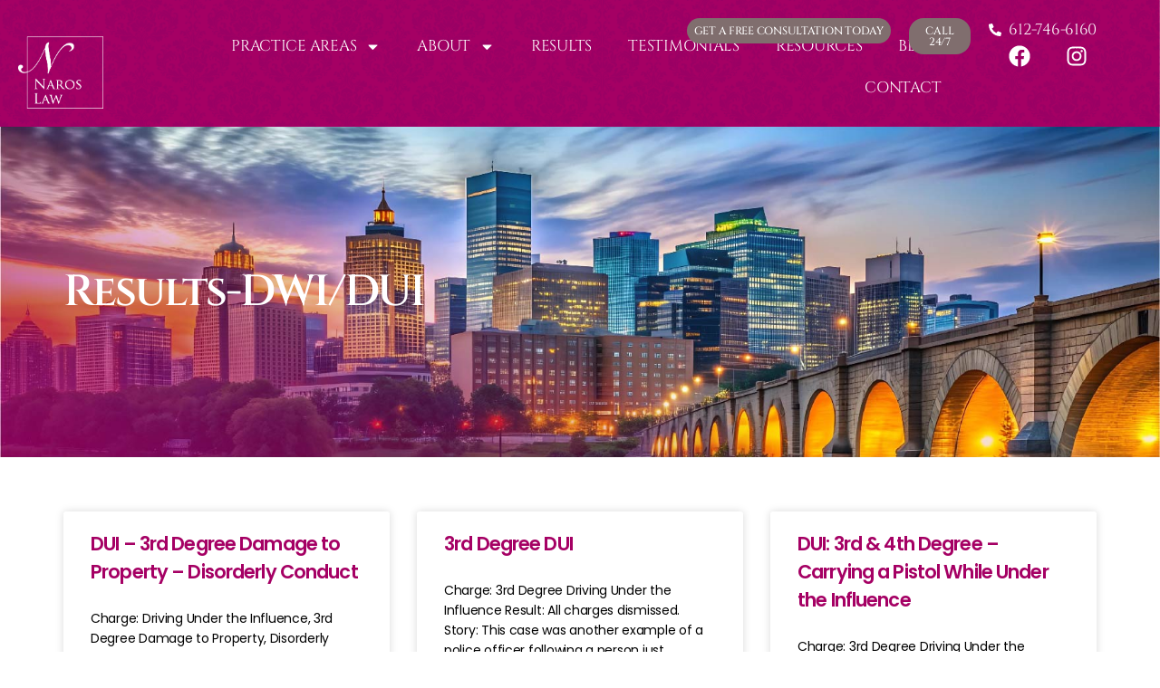

--- FILE ---
content_type: text/css
request_url: https://naroslaw.com/wp-content/uploads/elementor/css/post-18.css?ver=1769131556
body_size: 1278
content:
.elementor-18 .elementor-element.elementor-element-6ba7dcd{--display:flex;--flex-direction:row;--container-widget-width:initial;--container-widget-height:100%;--container-widget-flex-grow:1;--container-widget-align-self:stretch;--flex-wrap-mobile:wrap;--gap:0px 0px;--row-gap:0px;--column-gap:0px;--flex-wrap:wrap;}.elementor-18 .elementor-element.elementor-element-6ba7dcd:not(.elementor-motion-effects-element-type-background), .elementor-18 .elementor-element.elementor-element-6ba7dcd > .elementor-motion-effects-container > .elementor-motion-effects-layer{background-image:url("https://naroslaw.com/wp-content/uploads/2024/11/Asset-1100.png");background-position:center center;background-repeat:no-repeat;background-size:cover;}.elementor-18 .elementor-element.elementor-element-730f1cc{--display:flex;--flex-direction:column;--container-widget-width:100%;--container-widget-height:initial;--container-widget-flex-grow:0;--container-widget-align-self:initial;--flex-wrap-mobile:wrap;}.elementor-18 .elementor-element.elementor-element-2a39d05{--display:flex;--flex-direction:column;--container-widget-width:100%;--container-widget-height:initial;--container-widget-flex-grow:0;--container-widget-align-self:initial;--flex-wrap-mobile:wrap;--justify-content:center;--z-index:99999;}.elementor-widget-button .elementor-button{background-color:var( --e-global-color-accent );font-family:var( --e-global-typography-accent-font-family ), Sans-serif;font-weight:var( --e-global-typography-accent-font-weight );}.elementor-18 .elementor-element.elementor-element-f636324 .elementor-button{background-color:#806E6E;font-family:"Cinzel", Sans-serif;font-size:12px;font-weight:500;border-radius:16px 16px 16px 16px;padding:8px 8px 8px 8px;}.elementor-18 .elementor-element.elementor-element-b786d0a{--display:flex;--flex-direction:column;--container-widget-width:100%;--container-widget-height:initial;--container-widget-flex-grow:0;--container-widget-align-self:initial;--flex-wrap-mobile:wrap;--justify-content:center;--z-index:99999;}.elementor-18 .elementor-element.elementor-element-edc8ae7 .elementor-button{background-color:#806E6E;font-family:"Cinzel", Sans-serif;font-size:12px;font-weight:500;border-radius:16px 16px 16px 16px;padding:8px 8px 8px 8px;}.elementor-18 .elementor-element.elementor-element-8dc4361{--display:flex;--flex-direction:column;--container-widget-width:100%;--container-widget-height:initial;--container-widget-flex-grow:0;--container-widget-align-self:initial;--flex-wrap-mobile:wrap;--justify-content:center;--z-index:99999;}.elementor-widget-icon-list .elementor-icon-list-item:not(:last-child):after{border-color:var( --e-global-color-text );}.elementor-widget-icon-list .elementor-icon-list-icon i{color:var( --e-global-color-primary );}.elementor-widget-icon-list .elementor-icon-list-icon svg{fill:var( --e-global-color-primary );}.elementor-widget-icon-list .elementor-icon-list-item > .elementor-icon-list-text, .elementor-widget-icon-list .elementor-icon-list-item > a{font-family:var( --e-global-typography-text-font-family ), Sans-serif;font-weight:var( --e-global-typography-text-font-weight );}.elementor-widget-icon-list .elementor-icon-list-text{color:var( --e-global-color-secondary );}.elementor-18 .elementor-element.elementor-element-c3a127a > .elementor-widget-container{padding:0px 0px 0px 0px;}.elementor-18 .elementor-element.elementor-element-c3a127a .elementor-icon-list-icon i{color:#FFFFFF;transition:color 0.3s;}.elementor-18 .elementor-element.elementor-element-c3a127a .elementor-icon-list-icon svg{fill:#FFFFFF;transition:fill 0.3s;}.elementor-18 .elementor-element.elementor-element-c3a127a{--e-icon-list-icon-size:14px;--icon-vertical-offset:0px;}.elementor-18 .elementor-element.elementor-element-c3a127a .elementor-icon-list-item > .elementor-icon-list-text, .elementor-18 .elementor-element.elementor-element-c3a127a .elementor-icon-list-item > a{font-family:"Cinzel", Sans-serif;font-size:17px;font-weight:400;}.elementor-18 .elementor-element.elementor-element-c3a127a .elementor-icon-list-text{color:#FFFFFF;transition:color 0.3s;}.elementor-18 .elementor-element.elementor-element-9963c82{--display:flex;--flex-direction:column;--container-widget-width:100%;--container-widget-height:initial;--container-widget-flex-grow:0;--container-widget-align-self:initial;--flex-wrap-mobile:wrap;--justify-content:center;}.elementor-18 .elementor-element.elementor-element-ce07e2c .elementor-repeater-item-b3c9c2b.elementor-social-icon{background-color:#FFFFFF00;}.elementor-18 .elementor-element.elementor-element-ce07e2c .elementor-repeater-item-b3c9c2b.elementor-social-icon i{color:#FFFFFF;}.elementor-18 .elementor-element.elementor-element-ce07e2c .elementor-repeater-item-b3c9c2b.elementor-social-icon svg{fill:#FFFFFF;}.elementor-18 .elementor-element.elementor-element-ce07e2c .elementor-repeater-item-38669c9.elementor-social-icon{background-color:#02010100;}.elementor-18 .elementor-element.elementor-element-ce07e2c{--grid-template-columns:repeat(0, auto);--icon-size:24px;--grid-column-gap:15px;--grid-row-gap:0px;}.elementor-18 .elementor-element.elementor-element-ce07e2c .elementor-widget-container{text-align:right;}.elementor-18 .elementor-element.elementor-element-ce07e2c .elementor-social-icon{--icon-padding:0.4em;}.elementor-18 .elementor-element.elementor-element-1c5d686{--display:flex;--flex-direction:column;--container-widget-width:100%;--container-widget-height:initial;--container-widget-flex-grow:0;--container-widget-align-self:initial;--flex-wrap-mobile:wrap;--margin-top:-40px;--margin-bottom:0px;--margin-left:0px;--margin-right:0px;}.elementor-18 .elementor-element.elementor-element-1c5d686.e-con{--flex-grow:0;--flex-shrink:0;}.elementor-widget-image .widget-image-caption{color:var( --e-global-color-text );font-family:var( --e-global-typography-text-font-family ), Sans-serif;font-weight:var( --e-global-typography-text-font-weight );}.elementor-18 .elementor-element.elementor-element-14f48f7{text-align:start;}.elementor-18 .elementor-element.elementor-element-14f48f7 img{width:72%;}.elementor-18 .elementor-element.elementor-element-ab22cb2{--display:flex;--flex-direction:column;--container-widget-width:100%;--container-widget-height:initial;--container-widget-flex-grow:0;--container-widget-align-self:initial;--flex-wrap-mobile:wrap;--justify-content:flex-end;--margin-top:-52px;--margin-bottom:0px;--margin-left:0px;--margin-right:0px;}.elementor-widget-nav-menu .elementor-nav-menu .elementor-item{font-family:var( --e-global-typography-primary-font-family ), Sans-serif;font-weight:var( --e-global-typography-primary-font-weight );}.elementor-widget-nav-menu .elementor-nav-menu--main .elementor-item{color:var( --e-global-color-text );fill:var( --e-global-color-text );}.elementor-widget-nav-menu .elementor-nav-menu--main .elementor-item:hover,
					.elementor-widget-nav-menu .elementor-nav-menu--main .elementor-item.elementor-item-active,
					.elementor-widget-nav-menu .elementor-nav-menu--main .elementor-item.highlighted,
					.elementor-widget-nav-menu .elementor-nav-menu--main .elementor-item:focus{color:var( --e-global-color-accent );fill:var( --e-global-color-accent );}.elementor-widget-nav-menu .elementor-nav-menu--main:not(.e--pointer-framed) .elementor-item:before,
					.elementor-widget-nav-menu .elementor-nav-menu--main:not(.e--pointer-framed) .elementor-item:after{background-color:var( --e-global-color-accent );}.elementor-widget-nav-menu .e--pointer-framed .elementor-item:before,
					.elementor-widget-nav-menu .e--pointer-framed .elementor-item:after{border-color:var( --e-global-color-accent );}.elementor-widget-nav-menu{--e-nav-menu-divider-color:var( --e-global-color-text );}.elementor-widget-nav-menu .elementor-nav-menu--dropdown .elementor-item, .elementor-widget-nav-menu .elementor-nav-menu--dropdown  .elementor-sub-item{font-family:var( --e-global-typography-accent-font-family ), Sans-serif;font-weight:var( --e-global-typography-accent-font-weight );}.elementor-18 .elementor-element.elementor-element-4495d2f .elementor-menu-toggle{margin-left:auto;}.elementor-18 .elementor-element.elementor-element-4495d2f .elementor-nav-menu .elementor-item{font-family:"Cinzel", Sans-serif;font-size:17px;font-weight:300;text-transform:uppercase;}.elementor-18 .elementor-element.elementor-element-4495d2f .elementor-nav-menu--main .elementor-item{color:#FFFFFF;fill:#FFFFFF;}.elementor-18 .elementor-element.elementor-element-4495d2f .elementor-nav-menu--main .elementor-item:hover,
					.elementor-18 .elementor-element.elementor-element-4495d2f .elementor-nav-menu--main .elementor-item.elementor-item-active,
					.elementor-18 .elementor-element.elementor-element-4495d2f .elementor-nav-menu--main .elementor-item.highlighted,
					.elementor-18 .elementor-element.elementor-element-4495d2f .elementor-nav-menu--main .elementor-item:focus{color:#D2D2D2;fill:#D2D2D2;}.elementor-18 .elementor-element.elementor-element-4495d2f .elementor-nav-menu--main:not(.e--pointer-framed) .elementor-item:before,
					.elementor-18 .elementor-element.elementor-element-4495d2f .elementor-nav-menu--main:not(.e--pointer-framed) .elementor-item:after{background-color:#FFFFFF00;}.elementor-18 .elementor-element.elementor-element-4495d2f .e--pointer-framed .elementor-item:before,
					.elementor-18 .elementor-element.elementor-element-4495d2f .e--pointer-framed .elementor-item:after{border-color:#FFFFFF00;}.elementor-18 .elementor-element.elementor-element-4495d2f .elementor-nav-menu--dropdown a:hover,
					.elementor-18 .elementor-element.elementor-element-4495d2f .elementor-nav-menu--dropdown a.elementor-item-active,
					.elementor-18 .elementor-element.elementor-element-4495d2f .elementor-nav-menu--dropdown a.highlighted{background-color:#AC1074;}.elementor-18 .elementor-element.elementor-element-4495d2f .elementor-nav-menu--dropdown .elementor-item, .elementor-18 .elementor-element.elementor-element-4495d2f .elementor-nav-menu--dropdown  .elementor-sub-item{font-family:"Cinzel", Sans-serif;font-weight:500;}.elementor-18 .elementor-element.elementor-element-4495d2f div.elementor-menu-toggle{color:#FFFFFF;}.elementor-18 .elementor-element.elementor-element-4495d2f div.elementor-menu-toggle svg{fill:#FFFFFF;}.elementor-18 .elementor-element.elementor-element-ec13100{--display:flex;--flex-direction:column;--container-widget-width:100%;--container-widget-height:initial;--container-widget-flex-grow:0;--container-widget-align-self:initial;--flex-wrap-mobile:wrap;--justify-content:flex-end;--margin-top:-40px;--margin-bottom:0px;--margin-left:0px;--margin-right:0px;}.elementor-18 .elementor-element.elementor-element-d3a2465 .elementor-repeater-item-b3c9c2b.elementor-social-icon{background-color:#FFFFFF00;}.elementor-18 .elementor-element.elementor-element-d3a2465 .elementor-repeater-item-b3c9c2b.elementor-social-icon i{color:#FFFFFF;}.elementor-18 .elementor-element.elementor-element-d3a2465 .elementor-repeater-item-b3c9c2b.elementor-social-icon svg{fill:#FFFFFF;}.elementor-18 .elementor-element.elementor-element-d3a2465 .elementor-repeater-item-38669c9.elementor-social-icon{background-color:#02010100;}.elementor-18 .elementor-element.elementor-element-d3a2465{--grid-template-columns:repeat(0, auto);--icon-size:24px;--grid-column-gap:15px;--grid-row-gap:0px;}.elementor-18 .elementor-element.elementor-element-d3a2465 .elementor-widget-container{text-align:right;}.elementor-18 .elementor-element.elementor-element-d3a2465 .elementor-social-icon{--icon-padding:0.4em;}.elementor-theme-builder-content-area{height:400px;}.elementor-location-header:before, .elementor-location-footer:before{content:"";display:table;clear:both;}@media(max-width:767px){.elementor-18 .elementor-element.elementor-element-2a39d05{--width:65%;}.elementor-18 .elementor-element.elementor-element-f636324 .elementor-button{font-size:10px;}.elementor-18 .elementor-element.elementor-element-b786d0a{--width:35%;}.elementor-18 .elementor-element.elementor-element-edc8ae7 .elementor-button{font-size:10px;}.elementor-18 .elementor-element.elementor-element-8dc4361{--width:60%;}.elementor-18 .elementor-element.elementor-element-c3a127a .elementor-icon-list-item > .elementor-icon-list-text, .elementor-18 .elementor-element.elementor-element-c3a127a .elementor-icon-list-item > a{font-size:14px;}.elementor-18 .elementor-element.elementor-element-9963c82{--width:40%;}.elementor-18 .elementor-element.elementor-element-ce07e2c .elementor-widget-container{text-align:right;}.elementor-18 .elementor-element.elementor-element-ce07e2c{--icon-size:18px;--grid-column-gap:0px;}.elementor-18 .elementor-element.elementor-element-1c5d686{--width:40%;--margin-top:0px;--margin-bottom:0px;--margin-left:0px;--margin-right:0px;}.elementor-18 .elementor-element.elementor-element-ab22cb2{--width:60%;--align-items:flex-end;--container-widget-width:calc( ( 1 - var( --container-widget-flex-grow ) ) * 100% );--margin-top:0px;--margin-bottom:0px;--margin-left:0px;--margin-right:0px;}.elementor-18 .elementor-element.elementor-element-ec13100{--margin-top:0px;--margin-bottom:0px;--margin-left:0px;--margin-right:0px;}.elementor-18 .elementor-element.elementor-element-d3a2465 .elementor-widget-container{text-align:center;}}@media(min-width:768px){.elementor-18 .elementor-element.elementor-element-6ba7dcd{--content-width:1400px;}.elementor-18 .elementor-element.elementor-element-730f1cc{--width:54%;}.elementor-18 .elementor-element.elementor-element-2a39d05{--width:24%;}.elementor-18 .elementor-element.elementor-element-b786d0a{--width:7%;}.elementor-18 .elementor-element.elementor-element-8dc4361{--width:13%;}.elementor-18 .elementor-element.elementor-element-9963c82{--width:12%;}.elementor-18 .elementor-element.elementor-element-1c5d686{--width:14%;}.elementor-18 .elementor-element.elementor-element-ab22cb2{--width:70%;}.elementor-18 .elementor-element.elementor-element-ec13100{--width:12%;}}/* Start custom CSS for image, class: .elementor-element-14f48f7 */.elementor-18 .elementor-element.elementor-element-14f48f7 img.attachment-large.size-large.wp-image-22 {
    max-width: 130px !important;
}/* End custom CSS */

--- FILE ---
content_type: text/css
request_url: https://naroslaw.com/wp-content/uploads/elementor/css/post-119.css?ver=1769131556
body_size: 1420
content:
.elementor-119 .elementor-element.elementor-element-302a62e{--display:flex;--flex-direction:row;--container-widget-width:initial;--container-widget-height:100%;--container-widget-flex-grow:1;--container-widget-align-self:stretch;--flex-wrap-mobile:wrap;--gap:0px 0px;--row-gap:0px;--column-gap:0px;--flex-wrap:wrap;--padding-top:45px;--padding-bottom:10px;--padding-left:0px;--padding-right:0px;}.elementor-119 .elementor-element.elementor-element-302a62e:not(.elementor-motion-effects-element-type-background), .elementor-119 .elementor-element.elementor-element-302a62e > .elementor-motion-effects-container > .elementor-motion-effects-layer{background-image:url("https://naroslaw.com/wp-content/uploads/2024/11/2481138_NarosLawRefresh_HomepaageImgae_2_101824.png");background-position:center center;background-repeat:no-repeat;background-size:cover;}.elementor-119 .elementor-element.elementor-element-1382b96{--display:flex;--flex-direction:column;--container-widget-width:100%;--container-widget-height:initial;--container-widget-flex-grow:0;--container-widget-align-self:initial;--flex-wrap-mobile:wrap;border-style:solid;--border-style:solid;border-width:0px 1px 0px 0px;--border-top-width:0px;--border-right-width:1px;--border-bottom-width:0px;--border-left-width:0px;border-color:#FFFFFF;--border-color:#FFFFFF;}.elementor-widget-heading .elementor-heading-title{font-family:var( --e-global-typography-primary-font-family ), Sans-serif;font-weight:var( --e-global-typography-primary-font-weight );color:var( --e-global-color-primary );}.elementor-119 .elementor-element.elementor-element-b5f781a .elementor-heading-title{font-family:"Cinzel", Sans-serif;font-size:22px;font-weight:400;color:#FFFFFF;}.elementor-widget-text-editor{font-family:var( --e-global-typography-text-font-family ), Sans-serif;font-weight:var( --e-global-typography-text-font-weight );color:var( --e-global-color-text );}.elementor-widget-text-editor.elementor-drop-cap-view-stacked .elementor-drop-cap{background-color:var( --e-global-color-primary );}.elementor-widget-text-editor.elementor-drop-cap-view-framed .elementor-drop-cap, .elementor-widget-text-editor.elementor-drop-cap-view-default .elementor-drop-cap{color:var( --e-global-color-primary );border-color:var( --e-global-color-primary );}.elementor-119 .elementor-element.elementor-element-57894f4{font-family:"Poppins", Sans-serif;font-size:14px;font-weight:400;color:#FFFFFF;}.elementor-widget-icon-list .elementor-icon-list-item:not(:last-child):after{border-color:var( --e-global-color-text );}.elementor-widget-icon-list .elementor-icon-list-icon i{color:var( --e-global-color-primary );}.elementor-widget-icon-list .elementor-icon-list-icon svg{fill:var( --e-global-color-primary );}.elementor-widget-icon-list .elementor-icon-list-item > .elementor-icon-list-text, .elementor-widget-icon-list .elementor-icon-list-item > a{font-family:var( --e-global-typography-text-font-family ), Sans-serif;font-weight:var( --e-global-typography-text-font-weight );}.elementor-widget-icon-list .elementor-icon-list-text{color:var( --e-global-color-secondary );}.elementor-119 .elementor-element.elementor-element-2d1fb4c .elementor-icon-list-items:not(.elementor-inline-items) .elementor-icon-list-item:not(:last-child){padding-block-end:calc(6px/2);}.elementor-119 .elementor-element.elementor-element-2d1fb4c .elementor-icon-list-items:not(.elementor-inline-items) .elementor-icon-list-item:not(:first-child){margin-block-start:calc(6px/2);}.elementor-119 .elementor-element.elementor-element-2d1fb4c .elementor-icon-list-items.elementor-inline-items .elementor-icon-list-item{margin-inline:calc(6px/2);}.elementor-119 .elementor-element.elementor-element-2d1fb4c .elementor-icon-list-items.elementor-inline-items{margin-inline:calc(-6px/2);}.elementor-119 .elementor-element.elementor-element-2d1fb4c .elementor-icon-list-items.elementor-inline-items .elementor-icon-list-item:after{inset-inline-end:calc(-6px/2);}.elementor-119 .elementor-element.elementor-element-2d1fb4c .elementor-icon-list-icon i{color:#E623C3;transition:color 0.3s;}.elementor-119 .elementor-element.elementor-element-2d1fb4c .elementor-icon-list-icon svg{fill:#E623C3;transition:fill 0.3s;}.elementor-119 .elementor-element.elementor-element-2d1fb4c{--e-icon-list-icon-size:14px;--icon-vertical-offset:0px;}.elementor-119 .elementor-element.elementor-element-2d1fb4c .elementor-icon-list-item > .elementor-icon-list-text, .elementor-119 .elementor-element.elementor-element-2d1fb4c .elementor-icon-list-item > a{font-family:"Poppins", Sans-serif;font-size:14px;font-weight:400;}.elementor-119 .elementor-element.elementor-element-2d1fb4c .elementor-icon-list-text{color:#FFFFFF;transition:color 0.3s;}.elementor-119 .elementor-element.elementor-element-d6f455e{--display:flex;--flex-direction:column;--container-widget-width:100%;--container-widget-height:initial;--container-widget-flex-grow:0;--container-widget-align-self:initial;--flex-wrap-mobile:wrap;border-style:solid;--border-style:solid;border-width:0px 1px 0px 0px;--border-top-width:0px;--border-right-width:1px;--border-bottom-width:0px;--border-left-width:0px;border-color:#FFFFFF;--border-color:#FFFFFF;--padding-top:0px;--padding-bottom:0px;--padding-left:30px;--padding-right:50px;}.elementor-119 .elementor-element.elementor-element-9d59feb .elementor-heading-title{font-family:"Cinzel", Sans-serif;font-size:22px;font-weight:400;color:#FFFFFF;}.elementor-widget-posts .elementor-button{background-color:var( --e-global-color-accent );font-family:var( --e-global-typography-accent-font-family ), Sans-serif;font-weight:var( --e-global-typography-accent-font-weight );}.elementor-widget-posts .elementor-post__title, .elementor-widget-posts .elementor-post__title a{color:var( --e-global-color-secondary );font-family:var( --e-global-typography-primary-font-family ), Sans-serif;font-weight:var( --e-global-typography-primary-font-weight );}.elementor-widget-posts .elementor-post__meta-data{font-family:var( --e-global-typography-secondary-font-family ), Sans-serif;font-weight:var( --e-global-typography-secondary-font-weight );}.elementor-widget-posts .elementor-post__excerpt p{font-family:var( --e-global-typography-text-font-family ), Sans-serif;font-weight:var( --e-global-typography-text-font-weight );}.elementor-widget-posts .elementor-post__read-more{color:var( --e-global-color-accent );}.elementor-widget-posts a.elementor-post__read-more{font-family:var( --e-global-typography-accent-font-family ), Sans-serif;font-weight:var( --e-global-typography-accent-font-weight );}.elementor-widget-posts .elementor-post__card .elementor-post__badge{background-color:var( --e-global-color-accent );font-family:var( --e-global-typography-accent-font-family ), Sans-serif;font-weight:var( --e-global-typography-accent-font-weight );}.elementor-widget-posts .elementor-pagination{font-family:var( --e-global-typography-secondary-font-family ), Sans-serif;font-weight:var( --e-global-typography-secondary-font-weight );}.elementor-widget-posts .e-load-more-message{font-family:var( --e-global-typography-secondary-font-family ), Sans-serif;font-weight:var( --e-global-typography-secondary-font-weight );}.elementor-119 .elementor-element.elementor-element-962a073{--grid-row-gap:22px;--grid-column-gap:20px;}.elementor-119 .elementor-element.elementor-element-962a073 .elementor-posts-container .elementor-post__thumbnail{padding-bottom:calc( 0.66 * 100% );}.elementor-119 .elementor-element.elementor-element-962a073:after{content:"0.66";}.elementor-119 .elementor-element.elementor-element-962a073 .elementor-post__thumbnail__link{width:100%;}.elementor-119 .elementor-element.elementor-element-962a073.elementor-posts--thumbnail-left .elementor-post__thumbnail__link{margin-right:20px;}.elementor-119 .elementor-element.elementor-element-962a073.elementor-posts--thumbnail-right .elementor-post__thumbnail__link{margin-left:20px;}.elementor-119 .elementor-element.elementor-element-962a073.elementor-posts--thumbnail-top .elementor-post__thumbnail__link{margin-bottom:20px;}.elementor-119 .elementor-element.elementor-element-962a073 .elementor-post__title, .elementor-119 .elementor-element.elementor-element-962a073 .elementor-post__title a{color:#FFFFFF;font-family:"Poppins", Sans-serif;font-size:14px;font-weight:400;line-height:1.6em;}.elementor-119 .elementor-element.elementor-element-35b917e{--display:flex;--flex-direction:column;--container-widget-width:100%;--container-widget-height:initial;--container-widget-flex-grow:0;--container-widget-align-self:initial;--flex-wrap-mobile:wrap;--padding-top:0px;--padding-bottom:0px;--padding-left:30px;--padding-right:0px;}.elementor-119 .elementor-element.elementor-element-74abd5a .elementor-heading-title{font-family:"Cinzel", Sans-serif;font-size:22px;font-weight:400;color:#FFFFFF;}.elementor-widget-nav-menu .elementor-nav-menu .elementor-item{font-family:var( --e-global-typography-primary-font-family ), Sans-serif;font-weight:var( --e-global-typography-primary-font-weight );}.elementor-widget-nav-menu .elementor-nav-menu--main .elementor-item{color:var( --e-global-color-text );fill:var( --e-global-color-text );}.elementor-widget-nav-menu .elementor-nav-menu--main .elementor-item:hover,
					.elementor-widget-nav-menu .elementor-nav-menu--main .elementor-item.elementor-item-active,
					.elementor-widget-nav-menu .elementor-nav-menu--main .elementor-item.highlighted,
					.elementor-widget-nav-menu .elementor-nav-menu--main .elementor-item:focus{color:var( --e-global-color-accent );fill:var( --e-global-color-accent );}.elementor-widget-nav-menu .elementor-nav-menu--main:not(.e--pointer-framed) .elementor-item:before,
					.elementor-widget-nav-menu .elementor-nav-menu--main:not(.e--pointer-framed) .elementor-item:after{background-color:var( --e-global-color-accent );}.elementor-widget-nav-menu .e--pointer-framed .elementor-item:before,
					.elementor-widget-nav-menu .e--pointer-framed .elementor-item:after{border-color:var( --e-global-color-accent );}.elementor-widget-nav-menu{--e-nav-menu-divider-color:var( --e-global-color-text );}.elementor-widget-nav-menu .elementor-nav-menu--dropdown .elementor-item, .elementor-widget-nav-menu .elementor-nav-menu--dropdown  .elementor-sub-item{font-family:var( --e-global-typography-accent-font-family ), Sans-serif;font-weight:var( --e-global-typography-accent-font-weight );}.elementor-119 .elementor-element.elementor-element-e04b8a7 .elementor-nav-menu .elementor-item{font-family:"Poppins", Sans-serif;font-size:14px;font-weight:400;}.elementor-119 .elementor-element.elementor-element-e04b8a7 .elementor-nav-menu--main .elementor-item{color:#FFFFFF;fill:#FFFFFF;padding-left:0px;padding-right:0px;}.elementor-119 .elementor-element.elementor-element-e04b8a7 .elementor-nav-menu--main .elementor-item:hover,
					.elementor-119 .elementor-element.elementor-element-e04b8a7 .elementor-nav-menu--main .elementor-item.elementor-item-active,
					.elementor-119 .elementor-element.elementor-element-e04b8a7 .elementor-nav-menu--main .elementor-item.highlighted,
					.elementor-119 .elementor-element.elementor-element-e04b8a7 .elementor-nav-menu--main .elementor-item:focus{color:#959695;fill:#959695;}.elementor-119 .elementor-element.elementor-element-e04b8a7 .e--pointer-framed .elementor-item:before{border-width:0px;}.elementor-119 .elementor-element.elementor-element-e04b8a7 .e--pointer-framed.e--animation-draw .elementor-item:before{border-width:0 0 0px 0px;}.elementor-119 .elementor-element.elementor-element-e04b8a7 .e--pointer-framed.e--animation-draw .elementor-item:after{border-width:0px 0px 0 0;}.elementor-119 .elementor-element.elementor-element-e04b8a7 .e--pointer-framed.e--animation-corners .elementor-item:before{border-width:0px 0 0 0px;}.elementor-119 .elementor-element.elementor-element-e04b8a7 .e--pointer-framed.e--animation-corners .elementor-item:after{border-width:0 0px 0px 0;}.elementor-119 .elementor-element.elementor-element-e04b8a7 .e--pointer-underline .elementor-item:after,
					 .elementor-119 .elementor-element.elementor-element-e04b8a7 .e--pointer-overline .elementor-item:before,
					 .elementor-119 .elementor-element.elementor-element-e04b8a7 .e--pointer-double-line .elementor-item:before,
					 .elementor-119 .elementor-element.elementor-element-e04b8a7 .e--pointer-double-line .elementor-item:after{height:0px;}.elementor-119 .elementor-element.elementor-element-75dc7c7{--display:flex;--flex-direction:column;--container-widget-width:100%;--container-widget-height:initial;--container-widget-flex-grow:0;--container-widget-align-self:initial;--flex-wrap-mobile:wrap;--margin-top:20px;--margin-bottom:0px;--margin-left:0px;--margin-right:0px;}.elementor-119 .elementor-element.elementor-element-da038d3{font-family:"Poppins", Sans-serif;font-size:14px;font-weight:400;color:#FFFFFF;}.elementor-119 .elementor-element.elementor-element-20ada1d{font-family:"Poppins", Sans-serif;font-size:14px;font-weight:400;color:#FFFFFF;}.elementor-119 .elementor-element.elementor-element-796c7f3{--display:flex;--flex-direction:column;--container-widget-width:100%;--container-widget-height:initial;--container-widget-flex-grow:0;--container-widget-align-self:initial;--flex-wrap-mobile:wrap;--margin-top:20px;--margin-bottom:0px;--margin-left:0px;--margin-right:0px;}.elementor-widget-image .widget-image-caption{color:var( --e-global-color-text );font-family:var( --e-global-typography-text-font-family ), Sans-serif;font-weight:var( --e-global-typography-text-font-weight );}.elementor-119 .elementor-element.elementor-element-53f03d1{text-align:end;}.elementor-119 .elementor-element.elementor-element-53f03d1 img{width:46%;}.elementor-theme-builder-content-area{height:400px;}.elementor-location-header:before, .elementor-location-footer:before{content:"";display:table;clear:both;}@media(max-width:767px){.elementor-119 .elementor-element.elementor-element-d6f455e{--padding-top:18px;--padding-bottom:0px;--padding-left:12px;--padding-right:20px;}.elementor-119 .elementor-element.elementor-element-962a073 .elementor-posts-container .elementor-post__thumbnail{padding-bottom:calc( 0.5 * 100% );}.elementor-119 .elementor-element.elementor-element-962a073:after{content:"0.5";}.elementor-119 .elementor-element.elementor-element-962a073 .elementor-post__thumbnail__link{width:100%;}.elementor-119 .elementor-element.elementor-element-35b917e{--padding-top:26px;--padding-bottom:0px;--padding-left:12px;--padding-right:20px;}.elementor-119 .elementor-element.elementor-element-e04b8a7 > .elementor-widget-container{margin:-9px 0px 0px 0px;padding:-22px 0px 0px 0px;}.elementor-119 .elementor-element.elementor-element-e04b8a7 .elementor-nav-menu--main .elementor-item{padding-top:9px;padding-bottom:9px;}.elementor-119 .elementor-element.elementor-element-e04b8a7{--e-nav-menu-horizontal-menu-item-margin:calc( 3px / 2 );}.elementor-119 .elementor-element.elementor-element-e04b8a7 .elementor-nav-menu--main:not(.elementor-nav-menu--layout-horizontal) .elementor-nav-menu > li:not(:last-child){margin-bottom:3px;}.elementor-119 .elementor-element.elementor-element-53f03d1{text-align:center;}}@media(min-width:768px){.elementor-119 .elementor-element.elementor-element-1382b96{--width:25%;}.elementor-119 .elementor-element.elementor-element-d6f455e{--width:44%;}.elementor-119 .elementor-element.elementor-element-35b917e{--width:31%;}.elementor-119 .elementor-element.elementor-element-75dc7c7{--width:70%;}.elementor-119 .elementor-element.elementor-element-796c7f3{--width:25%;}}

--- FILE ---
content_type: text/css
request_url: https://naroslaw.com/wp-content/uploads/elementor/css/post-944.css?ver=1769134214
body_size: 402
content:
.elementor-944 .elementor-element.elementor-element-108f4e8{--display:flex;--min-height:365px;--flex-direction:column;--container-widget-width:100%;--container-widget-height:initial;--container-widget-flex-grow:0;--container-widget-align-self:initial;--flex-wrap-mobile:wrap;--justify-content:center;--overlay-opacity:0.5;}.elementor-944 .elementor-element.elementor-element-108f4e8:not(.elementor-motion-effects-element-type-background), .elementor-944 .elementor-element.elementor-element-108f4e8 > .elementor-motion-effects-container > .elementor-motion-effects-layer{background-image:url("https://naroslaw.com/wp-content/uploads/2024/11/resultpage.jpg");background-position:center center;background-repeat:no-repeat;background-size:cover;}.elementor-944 .elementor-element.elementor-element-108f4e8::before, .elementor-944 .elementor-element.elementor-element-108f4e8 > .elementor-background-video-container::before, .elementor-944 .elementor-element.elementor-element-108f4e8 > .e-con-inner > .elementor-background-video-container::before, .elementor-944 .elementor-element.elementor-element-108f4e8 > .elementor-background-slideshow::before, .elementor-944 .elementor-element.elementor-element-108f4e8 > .e-con-inner > .elementor-background-slideshow::before, .elementor-944 .elementor-element.elementor-element-108f4e8 > .elementor-motion-effects-container > .elementor-motion-effects-layer::before{background-color:#000000;--background-overlay:'';}.elementor-widget-heading .elementor-heading-title{font-family:var( --e-global-typography-primary-font-family ), Sans-serif;font-weight:var( --e-global-typography-primary-font-weight );color:var( --e-global-color-primary );}.elementor-944 .elementor-element.elementor-element-1914c3a7 .elementor-heading-title{font-family:"Cinzel", Sans-serif;font-weight:600;color:#FFFFFF;}.elementor-944 .elementor-element.elementor-element-4b3beb1d{--display:flex;--flex-direction:column;--container-widget-width:100%;--container-widget-height:initial;--container-widget-flex-grow:0;--container-widget-align-self:initial;--flex-wrap-mobile:wrap;--margin-top:50px;--margin-bottom:50px;--margin-left:0px;--margin-right:0px;}.elementor-widget-posts .elementor-button{background-color:var( --e-global-color-accent );font-family:var( --e-global-typography-accent-font-family ), Sans-serif;font-weight:var( --e-global-typography-accent-font-weight );}.elementor-widget-posts .elementor-post__title, .elementor-widget-posts .elementor-post__title a{color:var( --e-global-color-secondary );font-family:var( --e-global-typography-primary-font-family ), Sans-serif;font-weight:var( --e-global-typography-primary-font-weight );}.elementor-widget-posts .elementor-post__meta-data{font-family:var( --e-global-typography-secondary-font-family ), Sans-serif;font-weight:var( --e-global-typography-secondary-font-weight );}.elementor-widget-posts .elementor-post__excerpt p{font-family:var( --e-global-typography-text-font-family ), Sans-serif;font-weight:var( --e-global-typography-text-font-weight );}.elementor-widget-posts .elementor-post__read-more{color:var( --e-global-color-accent );}.elementor-widget-posts a.elementor-post__read-more{font-family:var( --e-global-typography-accent-font-family ), Sans-serif;font-weight:var( --e-global-typography-accent-font-weight );}.elementor-widget-posts .elementor-post__card .elementor-post__badge{background-color:var( --e-global-color-accent );font-family:var( --e-global-typography-accent-font-family ), Sans-serif;font-weight:var( --e-global-typography-accent-font-weight );}.elementor-widget-posts .elementor-pagination{font-family:var( --e-global-typography-secondary-font-family ), Sans-serif;font-weight:var( --e-global-typography-secondary-font-weight );}.elementor-widget-posts .e-load-more-message{font-family:var( --e-global-typography-secondary-font-family ), Sans-serif;font-weight:var( --e-global-typography-secondary-font-weight );}.elementor-944 .elementor-element.elementor-element-60a59e6b{--grid-row-gap:35px;--grid-column-gap:30px;}.elementor-944 .elementor-element.elementor-element-60a59e6b .elementor-posts-container .elementor-post__thumbnail{padding-bottom:calc( 0.66 * 100% );}.elementor-944 .elementor-element.elementor-element-60a59e6b:after{content:"0.66";}.elementor-944 .elementor-element.elementor-element-60a59e6b .elementor-post__thumbnail__link{width:100%;}.elementor-944 .elementor-element.elementor-element-60a59e6b .elementor-post__meta-data span + span:before{content:"•";}.elementor-944 .elementor-element.elementor-element-60a59e6b .elementor-post__text{margin-top:20px;}.elementor-944 .elementor-element.elementor-element-60a59e6b .elementor-post__badge{right:0;}.elementor-944 .elementor-element.elementor-element-60a59e6b .elementor-post__card .elementor-post__badge{margin:20px;}.elementor-944 .elementor-element.elementor-element-60a59e6b .elementor-post__title, .elementor-944 .elementor-element.elementor-element-60a59e6b .elementor-post__title a{color:#A50064;font-family:"Poppins", Sans-serif;font-weight:600;line-height:1.5em;}.elementor-944 .elementor-element.elementor-element-60a59e6b .elementor-post__meta-data{color:#A50064;}.elementor-944 .elementor-element.elementor-element-60a59e6b .elementor-post__excerpt p{color:#010101;font-family:"Poppins", Sans-serif;font-weight:400;line-height:1.6em;}.elementor-944 .elementor-element.elementor-element-60a59e6b .elementor-post__read-more{color:#A50064;}@media(max-width:767px){.elementor-944 .elementor-element.elementor-element-108f4e8{--min-height:186px;}.elementor-944 .elementor-element.elementor-element-60a59e6b .elementor-posts-container .elementor-post__thumbnail{padding-bottom:calc( 0.5 * 100% );}.elementor-944 .elementor-element.elementor-element-60a59e6b:after{content:"0.5";}.elementor-944 .elementor-element.elementor-element-60a59e6b .elementor-post__thumbnail__link{width:100%;}}